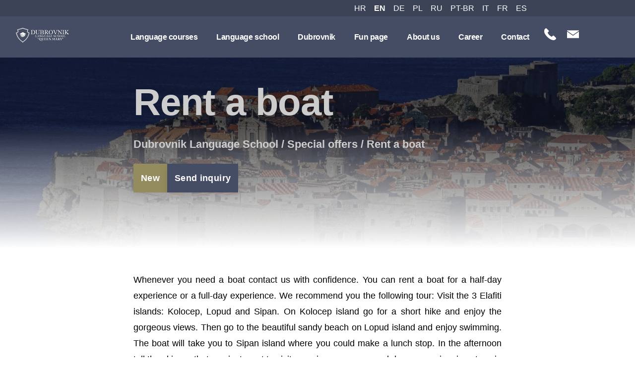

--- FILE ---
content_type: text/html; charset=UTF-8
request_url: https://dubrovnik-language-school.com/en/special-offers/rent-a-boat
body_size: 58693
content:
<!doctype html><html lang="en" ⚡><head><meta charset="utf-8"><link rel="apple-touch-icon" href="/storage/app/media/apple-touch-icon.png"><link rel="icon" type="image/png" sizes="32x32" href="/storage/app/media/favicon-32x32.png"><link rel="icon" type="image/png" sizes="16x16" href="/storage/app/media/favicon-16x16.png"><meta name="msapplication-TileColor" content="#454d64"><link rel="canonical" href="https://dubrovnik-language-school.com/en/special-offers/rent-a-boat"><link rel="amphtml" href="https://dubrovnik-language-school.com/en/special-offers/rent-a-boat"><link rel="manifest" href="/webmanifest.json"><meta name="theme-color" content="#454d64" /><meta property="og:type" content="website" /><meta property="og:url" content="https://dubrovnik-language-school.com/en/special-offers/rent-a-boat" /><meta name="viewport" content="width=device-width,initial-scale=1"><meta name="twitter:card" content="summary" /><meta name="twitter:site" content="@queenmarydu" /><meta name="twitter:creator" content="@queenmarydu"><title>Rent a boat | Dubrovnik Language school</title><meta property="og:title" content="Rent a boat | Dubrovnik Language school" /><meta name="twitter:title" content="Rent a boat | Dubrovnik Language school"><meta name="description" content="Rent a boat for a half-day or a full-day experience and visit the 3 Elafiti islands near Dubrovnik! Enjoy a hike and the gorgeous view on Kolocep, sandy beach on Lopud and swimming on Sipan island! Also, our skipper will sail you to visit sea caves and hidden bays!"><meta property="og:description" content="Rent a boat for a half-day or a full-day experience and visit the 3 Elafiti islands near Dubrovnik! Enjoy a hike and the gorgeous view on Kolocep, sandy beach on Lopud and swimming on Sipan island! Also, our skipper will sail you to visit sea caves and hidden bays!" /><meta property="twitter:description" content="Rent a boat for a half-day or a full-day experience and visit the 3 Elafiti islands near Dubrovnik! Enjoy a hike and the gorgeous view on Kolocep, sandy beach on Lopud and swimming on Sipan island! Also, our skipper will sail you to visit sea caves and hidden bays!" /><meta property="og:image" content="https://dubrovnik-language-school.com/trenutnaslika" /><meta name="twitter:image" content="https://dubrovnik-language-school.com/trenutnaslika"><script async="" src="https://cdn.ampproject.org/v0.js"></script><script async custom-element="amp-analytics" src="https://cdn.ampproject.org/v0/amp-analytics-0.1.js"></script><style amp-boilerplate="">body{-webkit-animation:-amp-start 8s steps(1,end) 0s 1 normal both;-moz-animation:-amp-start 8s steps(1,end) 0s 1 normal both;-ms-animation:-amp-start 8s steps(1,end) 0s 1 normal both;animation:-amp-start 8s steps(1,end) 0s 1 normal both}@-webkit-keyframes -amp-start{from{visibility:hidden}to{visibility:visible}}@-moz-keyframes -amp-start{from{visibility:hidden}to{visibility:visible}}@-ms-keyframes -amp-start{from{visibility:hidden}to{visibility:visible}}@-o-keyframes -amp-start{from{visibility:hidden}to{visibility:visible}}@keyframes -amp-start{from{visibility:hidden}to{visibility:visible}}</style><noscript><style amp-boilerplate="">body{-webkit-animation:none;-moz-animation:none;-ms-animation:none;animation:none}</style></noscript><script async custom-element="amp-install-serviceworker" src="https://cdn.ampproject.org/v0/amp-install-serviceworker-0.1.js"></script><script async custom-element="amp-iframe" src="https://cdn.ampproject.org/v0/amp-iframe-0.1.js"></script><script async custom-element="amp-lightbox-gallery" src="https://cdn.ampproject.org/v0/amp-lightbox-gallery-0.1.js"></script><script async custom-element="amp-sidebar" src="https://cdn.ampproject.org/v0/amp-sidebar-0.1.js"></script><script async custom-element="amp-form" src="https://cdn.ampproject.org/v0/amp-form-0.1.js"></script><script async custom-template="amp-mustache" src="https://cdn.ampproject.org/v0/amp-mustache-0.2.js"></script><style amp-custom="">html{font-family:sans-serif;line-height:1.15;-ms-text-size-adjust:100%;-webkit-text-size-adjust:100%}body{margin:0}article,aside,footer,header,nav,section{display:block}h1{font-size:2em;margin:.67em 0}figcaption,figure,main{display:block}figure{margin:1em 40px}hr{box-sizing:content-box;height:0;overflow:visible}pre{font-family:monospace,monospace;font-size:1em}a{background-color:transparent;-webkit-text-decoration-skip:objects}a:active,a:hover{outline-width:0}abbr[title]{border-bottom:none;text-decoration:underline;text-decoration:underline dotted}b,strong{font-weight:inherit;font-weight:bolder}code,kbd,samp{font-family:monospace,monospace;font-size:1em}dfn{font-style:italic}mark{background-color:#ff0;color:#000}small{font-size:80%}sub,sup{font-size:75%;line-height:0;position:relative;vertical-align:baseline}sub{bottom:-.25em}sup{top:-.5em}audio,video{display:inline-block}audio:not([controls]){display:none;height:0}img{border-style:none}svg:not(:root){overflow:hidden}button,input,optgroup,select,textarea{font-family:sans-serif;font-size:100%;line-height:1.15;margin:0}button,input{overflow:visible}button,select{text-transform:none}[type=reset],[type=submit],button,html [type=button]{-webkit-appearance:button}[type=button]::-moz-focus-inner,[type=reset]::-moz-focus-inner,[type=submit]::-moz-focus-inner,button::-moz-focus-inner{border-style:none;padding:0}[type=button]:-moz-focusring,[type=reset]:-moz-focusring,[type=submit]:-moz-focusring,button:-moz-focusring{outline:1px dotted ButtonText}fieldset{border:0;width:100%;margin:0 2px;padding:.35em .625em .75em}legend{box-sizing:border-box;color:inherit;display:table;max-width:100%;padding:0;white-space:normal}progress{display:inline-block;vertical-align:baseline}textarea{overflow:auto}[type=checkbox],[type=radio]{box-sizing:border-box;padding:0}[type=number]::-webkit-inner-spin-button,[type=number]::-webkit-outer-spin-button{height:auto}[type=search]{-webkit-appearance:textfield;outline-offset:-2px}[type=search]::-webkit-search-cancel-button,[type=search]::-webkit-search-decoration{-webkit-appearance:none}::-webkit-file-upload-button{-webkit-appearance:button;font:inherit}details,menu{display:block}summary{display:list-item}canvas{display:inline-block}[hidden],template{display:none}.h1{font-size:3rem}.h2{font-size:2rem}.h3{font-size:1.5rem}.h4{font-size:1.125rem}.h5{font-size:.875rem}.h6{font-size:.75rem}.font-family-inherit{font-family:inherit}.font-size-inherit{font-size:inherit}.text-decoration-none{text-decoration:none}.bold{font-weight:700}.regular{font-weight:400}.italic{font-style:italic}.caps{text-transform:uppercase;letter-spacing:.2em}.left-align{text-align:left}.center{text-align:center}.right-align{text-align:right}.justify{text-align:justify}.nowrap{white-space:nowrap}.break-word{word-wrap:break-word}.line-height-1{line-height:1rem}.line-height-2{line-height:1.125rem}.line-height-3{line-height:1.5rem}.line-height-4{line-height:2rem}.list-style-none{list-style:none}.underline{text-decoration:underline}.truncate{max-width:100%;overflow:hidden;text-overflow:ellipsis;white-space:nowrap}.list-reset{list-style:none;padding-left:0}.inline{display:inline}.block{display:block}.inline-block{display:inline-block}.table{display:table}.table-cell{display:table-cell}.overflow-hidden{overflow:hidden}.overflow-scroll{overflow:scroll}.overflow-auto{overflow:auto}.clearfix:after,.clearfix:before{content:" ";display:table}.clearfix:after{clear:both}.left{float:left}.right{float:right}.fit{max-width:100%}.max-width-1{max-width:24rem}.max-width-2{max-width:32rem}.max-width-3{max-width:48rem}.max-width-4{max-width:64rem}.border-box{box-sizing:border-box}.align-baseline{vertical-align:baseline}.align-top{vertical-align:top}.align-middle{vertical-align:middle}.align-bottom{vertical-align:bottom}.m0{margin:0}.mt0{margin-top:0}.mr0{margin-right:0}.mb0{margin-bottom:0}.ml0,.mx0{margin-left:0}.mx0{margin-right:0}.my0{margin-top:0;margin-bottom:0}.m1{margin:.5rem}.mt1{margin-top:.5rem}.mr1{margin-right:.5rem}.mb1{margin-bottom:.5rem}.ml1,.mx1{margin-left:.5rem}.mx1{margin-right:.5rem}.my1{margin-top:.5rem;margin-bottom:.5rem}.m2{margin:1rem}.mt2{margin-top:1rem}.mr2{margin-right:1rem}.mb2{margin-bottom:1rem}.ml2,.mx2{margin-left:1rem}.mx2{margin-right:1rem}.my2{margin-top:1rem;margin-bottom:1rem}.m3{margin:1.5rem}.mt3{margin-top:1.5rem}.mr3{margin-right:1.5rem}.mb3{margin-bottom:1.5rem}.ml3,.mx3{margin-left:1.5rem}.mx3{margin-right:1.5rem}.my3{margin-top:1.5rem;margin-bottom:1.5rem}.m4{margin:2rem}.mt4{margin-top:2rem}.mr4{margin-right:2rem}.mb4{margin-bottom:2rem}.ml4,.mx4{margin-left:2rem}.mx4{margin-right:2rem}.my4{margin-top:2rem;margin-bottom:2rem}.mxn1{margin-left:-.5rem;margin-right:-.5rem}.mxn2{margin-left:-1rem;margin-right:-1rem}.mxn3{margin-left:-1.5rem;margin-right:-1.5rem}.mxn4{margin-left:-2rem;margin-right:-2rem}.ml-auto{margin-left:auto}.mr-auto,.mx-auto{margin-right:auto}.mx-auto{margin-left:auto}.p0{padding:0}.pt0{padding-top:0}.pr0{padding-right:0}.pb0{padding-bottom:0}.pl0,.px0{padding-left:0}.px0{padding-right:0}.py0{padding-top:0;padding-bottom:0}.p1{padding:.5rem}.pt1{padding-top:.5rem}.pr1{padding-right:.5rem}.pb1{padding-bottom:.5rem}.pl1{padding-left:.5rem}.py1{padding-top:.5rem;padding-bottom:.5rem}.px1{padding-left:.5rem;padding-right:.5rem}.p2{padding:1rem}.pt2{padding-top:1rem}.pr2{padding-right:1rem}.pb2{padding-bottom:1rem}.pl2{padding-left:1rem}.py2{padding-top:1rem;padding-bottom:1rem}.px2{padding-left:1rem;padding-right:1rem}.p3{padding:1.5rem}.pt3{padding-top:1.5rem}.pr3{padding-right:1.5rem}.pb3{padding-bottom:1.5rem}.pl3{padding-left:1.5rem}.py3{padding-top:1.5rem;padding-bottom:1.5rem}.px3{padding-left:1.5rem;padding-right:1.5rem}.p4{padding:2rem}.pt4{padding-top:2rem}.pr4{padding-right:2rem}.pb4{padding-bottom:2rem}.pl4{padding-left:2rem}.py4{padding-top:2rem;padding-bottom:2rem}.px4{padding-left:2rem;padding-right:2rem}.col{float:left}.col,.col-right{box-sizing:border-box}.col-right{float:right}.col-1{width:8.33333%}.col-2{width:16.66667%}.col-3{width:25%}.col-4{width:33.33333%}.col-5{width:41.66667%}.col-6{width:50%}.col-7{width:58.33333%}.col-8{width:66.66667%}.col-9{width:75%}.col-10{width:83.33333%}.col-11{width:91.66667%}.col-12{width:100%}@media (min-width:40.06rem){.sm-col{float:left;box-sizing:border-box}.sm-col-right{float:right;box-sizing:border-box}.sm-col-1{width:8.33333%}.sm-col-2{width:16.66667%}.sm-col-3{width:25%}.sm-col-4{width:33.33333%}.sm-col-5{width:41.66667%}.sm-col-6{width:50%}.sm-col-7{width:58.33333%}.sm-col-8{width:66.66667%}.sm-col-9{width:75%}.sm-col-10{width:83.33333%}.sm-col-11{width:91.66667%}.sm-col-12{width:100%}}@media (min-width:52.06rem){.md-col{float:left;box-sizing:border-box}.md-col-right{float:right;box-sizing:border-box}.md-col-1{width:8.33333%}.md-col-2{width:16.66667%}.md-col-3{width:25%}.md-col-4{width:33.33333%}.md-col-5{width:41.66667%}.md-col-6{width:50%}.md-col-7{width:58.33333%}.md-col-8{width:66.66667%}.md-col-9{width:75%}.md-col-10{width:83.33333%}.md-col-11{width:91.66667%}.md-col-12{width:100%}}@media (min-width:64.06rem){.lg-col{float:left;box-sizing:border-box}.lg-col-right{float:right;box-sizing:border-box}.lg-col-1{width:8.33333%}.lg-col-2{width:16.66667%}.lg-col-3{width:24.6%}.lg-col-4{width:33.33333%}.lg-col-5{width:41.66667%}.lg-col-6{width:50%}.lg-col-7{width:58.33333%}.lg-col-8{width:66.66667%}.lg-col-9{width:75%}.lg-col-10{width:83.33333%}.lg-col-11{width:91.66667%}.lg-col-12{width:100%}}.flex{display:-webkit-box;display:-ms-flexbox;display:flex}@media (min-width:40.06rem){.sm-flex{display:-webkit-box;display:-ms-flexbox;display:flex}}@media (min-width:52.06rem){.md-flex{display:-webkit-box;display:-ms-flexbox;display:flex}}@media (min-width:64.06rem){.lg-flex{display:-webkit-box;display:-ms-flexbox;display:flex}}.flex-column{-webkit-box-orient:vertical;-webkit-box-direction:normal;-ms-flex-direction:column;flex-direction:column}.flex-wrap{-ms-flex-wrap:wrap;flex-wrap:wrap}.items-start{-webkit-box-align:start;-ms-flex-align:start;align-items:flex-start}.items-end{-webkit-box-align:end;-ms-flex-align:end;align-items:flex-end}.items-center{-webkit-box-align:center;-ms-flex-align:center;align-items:center}.items-baseline{-webkit-box-align:baseline;-ms-flex-align:baseline;align-items:baseline}.items-stretch{-webkit-box-align:stretch;-ms-flex-align:stretch;align-items:stretch}.self-start{-ms-flex-item-align:start;align-self:flex-start}.self-end{-ms-flex-item-align:end;align-self:flex-end}.self-center{-ms-flex-item-align:center;-ms-grid-row-align:center;align-self:center}.self-baseline{-ms-flex-item-align:baseline;align-self:baseline}.self-stretch{-ms-flex-item-align:stretch;-ms-grid-row-align:stretch;align-self:stretch}.justify-start{-webkit-box-pack:start;-ms-flex-pack:start;justify-content:flex-start}.justify-end{-webkit-box-pack:end;-ms-flex-pack:end;justify-content:flex-end}.justify-center{-webkit-box-pack:center;-ms-flex-pack:center}.justify-between{-webkit-box-pack:justify;-ms-flex-pack:justify;justify-content:space-between}.justify-around{-ms-flex-pack:distribute;justify-content:space-around}.content-start{-ms-flex-line-pack:start;align-content:flex-start}.content-end{-ms-flex-line-pack:end;align-content:flex-end}.content-center{-ms-flex-line-pack:center;align-content:center}.content-between{-ms-flex-line-pack:justify;align-content:space-between}.content-around{-ms-flex-line-pack:distribute;align-content:space-around}.content-stretch{-ms-flex-line-pack:stretch;align-content:stretch}.flex-auto{-webkit-box-flex:1;-ms-flex:1 1 auto;flex:1 1 auto;min-width:0;min-height:0}.flex-none{-webkit-box-flex:0;-ms-flex:none;flex:none}.order-0{-webkit-box-ordinal-group:1;-ms-flex-order:0;order:0}.order-1{-webkit-box-ordinal-group:2;-ms-flex-order:1;order:1}.order-2{-webkit-box-ordinal-group:3;-ms-flex-order:2;order:2}.order-3{-webkit-box-ordinal-group:4;-ms-flex-order:3;order:3}.order-last{-webkit-box-ordinal-group:100000;-ms-flex-order:99999;order:99999}.relative{position:relative}.absolute{position:absolute}.fixed{position:fixed}.top-0{top:0}.right-0{right:0}.bottom-0{bottom:0}.left-0{left:0}.z1{z-index:1}.z2{z-index:2}.z3{z-index:3}.z4{z-index:4}.border{border-style:solid;border-width:1px}.border-top{border-top-style:solid;border-top-width:1px}.border-right{border-right-style:solid;border-right-width:1px}.border-bottom{border-bottom-style:solid;border-bottom-width:1px}.border-left{border-left-style:solid;border-left-width:1px}.border-none{border:0}.rounded{border-radius:3px}.circle{border-radius:50%}.rounded-top{border-radius:3px 3px 0 0}.rounded-right{border-radius:0 3px 3px 0}.rounded-bottom{border-radius:0 0 3px 3px}.rounded-left{border-radius:3px 0 0 3px}.not-rounded{border-radius:0}.hide{position:absolute;height:1px;width:1px;overflow:hidden;clip:rect(1px,1px,1px,1px)}@media (max-width:40rem){.xs-hide{display:none}}@media (min-width:40.06rem) and (max-width:52rem){.sm-hide{display:none}}@media (min-width:52.06rem) and (max-width:64rem){.md-hide{display:none}}@media (min-width:64.06rem){.lg-hide{display:none}}.display-none{display:none}*{box-sizing:border-box}body{background:#fff;color:#4a4a4a;font-family:-apple-system,BlinkMacSystemFont,Segoe UI,Roboto,Oxygen,Ubuntu,Cantarell,Fira Sans,Droid Sans,Helvetica Neue,Arial,sans-serif;min-width:315px;overflow-x:hidden;font-smooth:always;-webkit-font-smoothing:antialiased}main{max-width:700px;margin:0 auto;margin-bottom:8rem}p{padding:0;margin:0}.ampstart-accent{color:#003f93}#content:target{margin-top:calc(0px - 3.5rem);padding-top:3.5rem}.ampstart-title-lg{font-size:3rem;line-height:3.5rem;letter-spacing:.06rem}.ampstart-title-md{font-size:2rem;line-height:2.5rem;letter-spacing:.06rem}.ampstart-title-sm{font-size:1.5rem;line-height:2rem;letter-spacing:.06rem}.ampstart-subtitle,body{line-height:1.5rem;letter-spacing:normal}.ampstart-subtitle{color:#003f93;font-size:1rem}.ampstart-byline,.ampstart-caption,.ampstart-hint,.ampstart-label{font-size:.875rem;color:#4f4f4f;line-height:1.125rem;letter-spacing:.06rem}.ampstart-label{text-transform:uppercase}.ampstart-footer,.ampstart-small-text{font-size:.75rem;line-height:1rem;letter-spacing:.06rem}.ampstart-card{box-shadow:0 1px 1px 0 rgba(0,0,0,.14),0 1px 1px -1px rgba(0,0,0,.14),0 1px 5px 0 rgba(0,0,0,.12)}.h1,h1{font-size:3rem;line-height:3.5rem}.h2,h2{font-size:2rem;line-height:2.5rem}.h3,h3{font-size:1.5rem;line-height:2rem}.h4,h4{font-size:1.125rem;line-height:1.5rem}.h5,h5{font-size:.875rem;line-height:1.125rem}.h6,h6{font-size:.75rem;line-height:1rem}h1,h2,h3,h4,h5,h6{margin:0;padding:0;font-weight:400;letter-spacing:.06rem}a,a:active,a:visited{color:inherit}.ampstart-btn{font-family:inherit;font-weight:inherit;font-size:1rem;line-height:1.125rem;padding:.7em .8em;text-decoration:none;white-space:nowrap;word-wrap:normal;vertical-align:middle;cursor:pointer;background-color:#454d64;color:#fff;border:1px solid #fff}.ampstart-btn:visited{color:#fff}.ampstart-btn-secondary{background-color:#ff5774;color:#000;border:1px solid #000}.ampstart-btn-secondary:visited{color:#000}.ampstart-btn:active .ampstart-btn:focus{opacity:.8}.ampstart-btn[disabled],.ampstart-btn[disabled]:active,.ampstart-btn[disabled]:focus,.ampstart-btn[disabled]:hover{opacity:.5;outline:0;cursor:default}.ampstart-dropcap:first-letter{color:#000;font-size:3rem;font-weight:700;float:left;overflow:hidden;line-height:3rem;margin-left:0;margin-right:.5rem}.ampstart-initialcap{padding-top:1rem;margin-top:1.5rem}.ampstart-initialcap:first-letter{color:#000;font-size:3rem;font-weight:700;margin-left:-2px}.ampstart-pullquote{border:none;border-left:4px solid #454d64;font-size:1.5rem;padding-left:1.5rem}body{color:#000;font-family:Poppins,-apple-system,BlinkMacSystemFont,Segoe UI,Roboto,sans-serif;line-height:1.6}.gallery-base-content{background:#fff}.gallery-base-container{position:relative;width:calc(.46 * 100vw + 9.375 * 1.025rem);max-width:50rem}.gallery-base-invert{font-weight:700;color:#fff;mix-blend-mode:difference;-webkit-font-smoothing:antialiased}.ampstart-headerbar{z-index:999999}.gallery-base-callout{margin:0 0 3.5rem;font-size:1.25rem;color:#454d64;font-weight:500}.gallery-base-section:not(:last-child){padding-top:3rem;margin-top:0rem}.gallery-base-rich-text h2{font-size:2rem;font-weight:700}.gallery-base-rich-text address{font-size:1.125rem;font-style:normal}.gallery-base-rich-text p{line-height:1.8}.gallery-base-rich-text blockquote{margin:0 0 3.5rem;font-size:1.5rem;color:#454d64;font-weight:600}.gallery-base-section{font-size:1.12rem}.gallery-inner-offset-img{margin-left:0}@media (min-width:40.06rem){.gallery-inner-offset-img{margin-left:-6.25rem}}.gallery-inner-background-1{position:absolute;width:calc(20vmin + 12.5 * 1rem);left:calc(20vw - 10 * 1rem);top:140vh;overflow:hidden}.gallery-inner-background-2{position:absolute;width:calc(100vmin + 25 * 1rem);left:40vw;top:10vh;overflow:hidden}.gallery-inner-perspective{-webkit-perspective:2500px;perspective:2500px;-webkit-transform-style:preserve-3d;transform-style:preserve-3d}.gallery-inner-3d-row{margin-bottom:24rem;padding-bottom:120%;position:relative}@media (min-width:52.06rem){.gallery-inner-3d-row{margin-bottom:0;padding-bottom:40%}}.gallery-inner-3d-row-img-center,.gallery-inner-3d-row-img-left,.gallery-inner-3d-row-img-right{position:absolute;-webkit-transition:-webkit-transform .5s;transition:-webkit-transform .5s;transition:transform .5s;transition:transform .5s,-webkit-transform .5s}.gallery-inner-3d-row-img-center amp-img,.gallery-inner-3d-row-img-left amp-img,.gallery-inner-3d-row-img-right amp-img{-webkit-transition:box-shadow .5s;transition:box-shadow .5s;box-shadow:0 30px 60px rgba(6,7,22,.15)}.gallery-inner-3d-row-img-left{width:80%;left:-10%;top:-10%;-webkit-transform:rotateX(-12deg) rotateY(20deg) rotate(2deg);transform:rotateX(-12deg) rotateY(20deg) rotate(2deg)}.gallery-inner-3d-row-img-center{width:90%;left:3%;top:88%;z-index:1;-webkit-transform:translateZ(120px) rotateX(-6deg) rotateY(-1deg);transform:translateZ(120px) rotateX(-6deg) rotateY(-1deg)}.gallery-inner-3d-row-img-right{width:65%;right:-10%;top:35%;-webkit-transform:translateZ(60px) rotateY(-40deg);transform:translateZ(60px) rotateY(-40deg)}@media (min-width:52.06rem){.gallery-inner-3d-row-img-left{width:40%;left:-20%;top:-18%}.gallery-inner-3d-row-img-center{width:40%;left:5%;top:10%}.gallery-inner-3d-row-img-right{width:30%;right:3%;top:-25%}}.gallery-inner-3d-row-img-center:hover,.gallery-inner-3d-row-img-left:hover,.gallery-inner-3d-row-img-right:hover{-webkit-transition:box-shadow .25s,-webkit-transform .25s;transition:box-shadow .25s,-webkit-transform .25s;transition:transform .25s,box-shadow .25s;transition:transform .25s,box-shadow .25s,-webkit-transform .25s}.gallery-inner-3d-row-img-center:hover,.gallery-inner-3d-row-img-left:hover,.gallery-inner-3d-row-img-right:hover{-webkit-transform:translateZ(200px);transform:translateZ(200px)}.gallery-inner-3d-row-img-center:hover amp-img,.gallery-inner-3d-row-img-left:hover amp-img,.gallery-inner-3d-row-img-right:hover amp-img{-webkit-transition:box-shadow .25s;transition:box-shadow .25s;box-shadow:0 30px 80px rgba(6,7,22,.15)}@media (min-width:52.06rem){.gallery-inner-img-right{margin-left:-5.625rem}}.gallery-inner-img-right-small{margin-top:-3.75rem;float:right}@media (min-width:40.06rem){.gallery-inner-img-right-small{margin-top:0}}.gallery-recommended-image img{-o-object-fit:cover;object-fit:cover}.gallery-recommended-image{-webkit-transform-origin:0 0;transform-origin:0 0;-webkit-transition:box-shadow .2s ease-in-out;transition:box-shadow .2s ease-in-out}transform:translateY(-.5vh) scale(1.05)}.gallery-related-section-items li:hover .gallery-recommended-image{box-shadow:1.5vh 7vh 6vh rgba(6,7,22,.15)}@media (max-height:40rem){.v-xs-hide{display:none}}@media (min-height:40.06rem) and (max-height:52rem){.v-sm-hide{display:none}}@media (min-height:52.06rem) and (max-height:64rem){.v-md-hide{display:none}}@media (min-height:64.06rem){.v-lg-hide{display:none}}@media (-ms-high-contrast:active),(-ms-high-contrast:none){.gallery-base-invert{color:inherit;mix-blend-mode:normal}}.ampstart-btn{display:-webkit-inline-box;display:-ms-inline-flexbox;display:inline-flex;height:3.6rem;font-size:1.1rem;letter-spacing:.02em;font-weight:600;border:1px solid #454d64;color:#fff;-webkit-transition:box-shadow .1s,-webkit-transform .1s;transition:box-shadow .1s,-webkit-transform .1s;transition:transform .1s,box-shadow .1s;transition:transform .1s,box-shadow .1s,-webkit-transform .1s;box-shadow:0 .3rem 1rem rgba(6,7,22,.1)}button.ampstart-btn{line-height:0}.ampstart-btn:hover{-webkit-transition:box-shadow .25s,-webkit-transform .25s;transition:box-shadow .25s,-webkit-transform .25s;transition:transform .25s,box-shadow .25s;transition:transform .25s,box-shadow .25s,-webkit-transform .25s;-webkit-transform:translate3d(0,-.25rem,0) scale(1.05);transform:translate3d(0,-.25rem,0) scale(1.05);box-shadow:0 1rem 2rem rgba(6,7,22,.2)}.ampstart-btn:active{-webkit-transition:box-shadow .1s,-webkit-transform .1s;transition:box-shadow .1s,-webkit-transform .1s;transition:transform .1s,box-shadow .1s;transition:transform .1s,box-shadow .1s,-webkit-transform .1s;-webkit-transform:translate3d(0,-.125rem,0) scale(1.025);transform:translate3d(0,-.125rem,0) scale(1.025);box-shadow:0 .5rem 1rem rgba(6,7,22,.2)}.gallery-component-hero{margin-bottom:3.75rem}.gallery-component-hero-carousel,.gallery-component-hero-content{margin-top:calc(.055 * 100vmin + 7.9375 * 1rem)}@media (min-width:64.06rem) and (min-height:64.06rem){.gallery-component-hero-carousel,.gallery-component-hero-content{margin-top:calc(.055 * 64 * 1rem + 7.9375 * 1rem)}}.gallery-component-hero-content{height:0}.gallery-component-hero-heading{line-height:1.2;font-size:4.75rem;letter-spacing:-.05rem}.gallery-component-hero-heading,.gallery-component-hero-subheading{font-weight:700}.gallery-component-hero-subheading{margin:.5rem 0 0;font-size:1.375rem}.gallery-component-hero-action{margin-top:1rem}.gallery-component-hero-carousel{margin-bottom:6.25rem}.gallery-component-hero-carousel .amp-scrollable-carousel-slide img{-o-object-fit:cover;object-fit:cover}.gallery-component-hero-carousel .amp-carousel-button{background-color:#fff;box-shadow:-10px 0 20px rgba(0,0,0,.12);border-radius:0;width:50px;height:89px;cursor:pointer;-webkit-tap-highlight-color:transparent}.gallery-component-hero-carousel .amp-carousel-button:hover{background-color:#454d64}.gallery-component-hero-carousel .amp-carousel-button:focus{outline:0}.gallery-component-hero-carousel .amp-carousel-button-next{background-image:url("data:image/svg+xml;charset=utf-8,%3Csvg xmlns='http://www.w3.org/2000/svg' width='18' height='18' viewBox='0 0 18 18'%3E%3Cpath d='M9 3L7.94 4.06l4.19 4.19H3v1.5h9.13l-4.19 4.19L9 15l6-6z'/%3E%3C/svg%3E");right:0}.gallery-component-hero-carousel .amp-carousel-button-prev{left:0;background-image:url("data:image/svg+xml;charset=utf-8,%3Csvg xmlns='http://www.w3.org/2000/svg' width='18' height='18' viewBox='0 0 18 18'%3E%3Cpath d='M15 8.25H5.87l4.19-4.19L9 3 3 9l6 6 1.06-1.06-4.19-4.19H15v-1.5z'/%3E%3C/svg%3E")}@media (max-width:40rem){.gallery-component-hero-carousel .amp-carousel-button{width:40px;height:55px}}.gallery-component-hero-carousel .amp-scrollable-carousel-slide{margin-left:1.5rem}.gallery-component-map .gallery-component-map-details{margin-bottom:-11.5rem;position:relative;z-index:1}.gallery-component-map .gallery-component-map-heading{width:15rem;margin-bottom:3rem}.gallery-component-map .gallery-component-button{margin-left:calc(3.5vw + 1rem)}@media (min-width:64.06rem){.gallery-component-map-button{margin-left:2.5rem}}.gallery-component-map-frame{margin-top:7.5rem;-webkit-mask-image:-webkit-linear-gradient(top,transparent 10%,#000 8.75rem);mask-image:linear-gradient(180deg,transparent 10%,#000 8.75rem);position:relative;z-index:0}.gallery-sidebar{padding-top:0;width:23.4375rem;padding-right:0;box-sizing:content-box}.gallery-sidebar a,.gallery-sidebar-close-button{-webkit-tap-highlight-color:transparent;text-decoration:none;padding-left:2.5rem}.gallery-sidebar[side]{background:#373e50;-webkit-transition:box-shadow .3s,-webkit-transform .3s cubic-bezier(0,0,.21,1);transition:box-shadow .3s,-webkit-transform .3s cubic-bezier(0,0,.21,1);transition:transform .3s cubic-bezier(0,0,.21,1),box-shadow .3s;transition:transform .3s cubic-bezier(0,0,.21,1),box-shadow .3s,-webkit-transform .3s cubic-bezier(0,0,.21,1)}.gallery-sidebar[open]{box-shadow:0 0 2rem rgba(6,7,22,.15)}@media (min-width:40.06rem) and (min-height:40.06rem){.gallery-sidebar-content{padding:1.875rem;padding-right:0}}.ampstart-sidebar-header{font-weight:300;margin:2rem 2rem calc(1.25rem * .925)}.ampstart-navbar-trigger{-webkit-box-flex:0;-ms-flex:none;flex:none;cursor:pointer;line-height:1}.ampstart-headerbar .ampstart-navbar-trigger{padding:0}.gallery-sidebar .ampstart-navbar-trigger{height:2.35rem;line-height:calc(2.35rem * 1.066666667);overflow:hidden;padding:0 .625rem}.ampstart-navbar-trigger:active,.ampstart-navbar-trigger:focus,.gallery-sidebar .ampstart-navbar-trigger{background:rgba(0,15,53,.3);padding-left:1rem;padding-right:1rem;color:#fff;outline:0}.gallery-sidebar-close-button:hover{background-color:#eee}.gallery-sidebar .ampstart-navbar-trigger:active,.gallery-sidebar .ampstart-navbar-trigger:focus{outline:0}.gallery-sidebar-close-button svg{display:block;width:1.125rem;height:1.125rem}.ampstart-sidebar-nav-title{position:absolute;top:2rem;left:6rem;text-transform:none;color:#000;font-weight:100}.ampstart-sidebar-nav-title,.gallery-sidebar-heading{font-size:.84375rem;line-height:1.25rem;letter-spacing:.05em}.gallery-sidebar-heading{margin:0 0 0 1rem}.gallery-sidebar-heading a{text-decoration:none;color:inherit}@media (min-width:40.06rem) and (min-height:40.06rem){.gallery-sidebar-heading{margin:0 0 0 1.875rem}}.ampstart-sidebar-nav{-webkit-box-orient:vertical;-webkit-box-direction:normal;-ms-flex-direction:column;flex-direction:column;counter-reset:a -1;margin:1rem 0;background:#373e50}.ampstart-nav-link,.ampstart-sidebar-nav{display:-webkit-box;display:-ms-flexbox;display:flex}.ampstart-nav-link{-webkit-box-flex:0;-ms-flex:none;flex:none;-webkit-box-align:center;-ms-flex-align:center;align-items:center;font-weight:600;text-transform:none;-webkit-font-smoothing:antialiased;line-height:1.2;letter-spacing:-.03em;text-decoration:none;padding:1rem;white-space:nowrap;position:relative}.ampstart-nav-link:after{content:"";position:absolute;top:0;left:0;bottom:0;right:0;-webkit-transform:scaleX(0) translateZ(0);transform:scaleX(0) translateZ(0);-webkit-transform-origin:left center;transform-origin:left center;-webkit-transition:-webkit-transform .24s ease-in-out;transition:-webkit-transform .24s ease-in-out;transition:transform .24s ease-in-out;transition:transform .24s ease-in-out,-webkit-transform .24s ease-in-out}.ampstart-nav-link:hover:after{display:block;content:"";-webkit-transform:scaleX(1) translateZ(0);transform:scaleX(1) translateZ(0)}.ampstart-nav-item{color:#fff}.ampstart-nav-link:after{background-color:rgba(0,15,53,.3)}@media (-webkit-min-device-pixel-ratio:1.5),(min-resolution:144dpi){.ampstart-nav-item:nth-child(2) .ampstart-nav-link:after{top:0;bottom:0}}@media (-ms-high-contrast:active),(-ms-high-contrast:none){.ampstart-nav-item:nth-child(2) .gallery-sidebar-nav-item-text{color:#000;mix-blend-mode:normal}}.gallery-sidebar-nav-item-text{-webkit-box-flex:1;-ms-flex:auto;flex:auto;margin-right:1rem}.gallery-sidebar-nav-item-icon,.gallery-sidebar-nav-item-text,.gallery-sidebar-nav-item:before{z-index:1}@media (min-width:40.06rem) and (min-height:40.06rem){.ampstart-nav-item .ampstart-nav-link:before,.gallery-sidebar-nav-item-text{margin-right:1.875rem}}.gallery-sidebar-nav-item-image{-webkit-box-flex:0;-ms-flex:none;flex:none;width:3.125rem;height:3.125rem;margin:-1rem 0;border-radius:50%;z-index:1;-webkit-transition:box-shadow .1s,-webkit-transform .1s;transition:box-shadow .1s,-webkit-transform .1s;transition:transform .1s,box-shadow .1s;transition:transform .1s,box-shadow .1s,-webkit-transform .1s;box-shadow:0 0 0 rgba(6,7,22,.2)}.gallery-sidebar-nav-item-image,.gallery-sidebar-nav-item-image img{-o-object-fit:cover;object-fit:cover}.ampstart-nav-item:nth-child(3) .gallery-sidebar-nav-item-image{background:#fe95a6}.ampstart-nav-item:nth-child(4) .gallery-sidebar-nav-item-image{background:#aeb197}.ampstart-nav-item:nth-child(5) .gallery-sidebar-nav-item-image{background:#127eb1}.ampstart-nav-item:nth-child(6) .gallery-sidebar-nav-item-image{background:#5870ed}.ampstart-nav-item:nth-child(7) .gallery-sidebar-nav-item-image{background:#774a4e}.ampstart-nav-item:nth-child(8) .gallery-sidebar-nav-item-image{background:#e4bf0b}.gallery-sidebar-nav-item-icon{-webkit-box-flex:0;-ms-flex:none;flex:none;width:.82em;height:.82em;margin-left:.6rem;margin-right:.6rem;color:#000;margin-top:-2px}.gallery-sidebar-nav-item-icon svg *{stroke-width:4.1px}.gallery-component-tagline{left:calc(1rem + 36px + .65rem);pointer-events:none;position:absolute;top:20px;z-index:9}.gallery-component-tagline>div{font-size:.84375rem;line-height:36px}@media (min-width:40.06rem){.gallery-component-tagline{left:1rem;top:calc(20px + 36px + .65rem)}.gallery-component-tagline>div{-webkit-transform:rotate(-90deg) translate(-100%);transform:rotate(-90deg) translate(-100%);-webkit-transform-origin:top left;transform-origin:top left}}.ampstart-headerbar{background:#454d64}.bg1{background-color:#454d64;padding:10px;color:#fff;margin-bottom:10px}.rem3{margin-top:3rem}.rem8{margin-top:8rem}.yellow{background-color:#948b5e;border:1px solid #948b5e}.breadcrumbs{list-style-type:none;padding-left:0}.breadcrumbs a{text-decoration:none}.breadcrumbs li{display:inline-block}.margin4{margin-top:3.6rem}.rem10{padding:7rem 0 7rem 0;color:#ccc}.bg11{background:linear-gradient(#fff,rgba(115,124,152,.66),rgba(69,77,100,.91),#454d64,#454d64)}.padding5{padding:5px}.ampstart-headerbar-nav{width:100%}.itema{margin-left:3px;margin-right:3px}.ampstart-dropdown-items{background:#454d64;padding:5px}.marg50{margin-top:-6.45rem}.rounded{border-radius:200px}.width100{width:100%}.inputklas{padding:1.875rem;font-size:1.1rem;letter-spacing:.02em;font-weight:600;border:1px solid #bebebf;-webkit-transition:box-shadow .1s,-webkit-transform .1s;transition:box-shadow .1s,-webkit-transform .1s;transition:transform .1s,box-shadow .1s;transition:transform .1s,box-shadow .1s,-webkit-transform .1s;box-shadow:0 .3rem 1rem rgba(6,7,22,.1);width:100%}.margin4{background:linear-gradient(rgba(14,15,21,.7),rgba(14,15,21,.7),#fff),url(https://dubrovnik-language-school.com/storage/app/media/dubrovnik/fort-st-john.jpg);background-size:cover}% if this.page.fileName=="our-team.htm" %.font-big{text-align:center;font-size:1.8em;font-weight:700}.font-small{text-align:center;font-size:1.2em;font-weight:400}% endif %.decorationnone{text-decoration:none}.izbor{position:absolute;background:#fff;-webkit-box-shadow:0 10px 90px -20px #0c0c0c;box-shadow:0 10px 90px -20px #000;padding:30px;max-width:80%;margin-top:111px;margin-left:-400px;border-radius:4px;left:50%}.shadow{box-shadow:0 0 90px -20px #000}::placeholder{color:#bebebf}.bg2{background-color:#efefef}.subs-btn{border:1px solid #bebebf;height:100%;width:100%}.newh2{font-size:1em;letter-spacing:normal;font-weight:600;line-height:normal;text-align:center}.none{display:none}.boxic{background:#fff;padding:15px}.margin0{margin-bottom:0}.text-home{font-weight:700;font-size:1.2em;text-decoration:none;text-align:center}.subs-btn2{width:100%;height:auto;border-radius:5px;font-size:14px;justify-content:center}.drop{background-color:#454d64;border:0}.inputklas2{height:3.6rem}@media only screen and (max-width:600px){.gallery-component-hero-heading{font-size:2.4rem}}li.ampstart-nav-item{display:block;float:left;position:relative;text-decoration:none;transition-duration:.5s}li:focus-within,li:hover{cursor:pointer}li:focus-within a{outline:0}nav>ul>li>ul>li{padding:.5rem 0}ul li ul{visibility:hidden;opacity:0;min-width:10rem;position:absolute;transition:all .5s ease;left:0;display:none}ul li ul:focus,ul li ul:hover,ul li:focus-within>ul,ul li:hover>ul{visibility:visible;opacity:1;display:block}ul li ul li{clear:both;width:100%}.dropdown{padding-inline-start:0;list-style-type:none;background:#454d64}@media only screen and (min-width:1200px){.justify-center{justify-content:center}}@media only screen and (max-width:1200px){li.ampstart-nav-item{font-size:14px}}@media only screen and (max-width:900px){.sir{width:100%}}@media only screen and (min-width:800px){.widthfooter{width:100%}}@media only screen and (max-width:700px){.widthfooter{width:auto%}.izbor{padding:10px;max-width:90%;margin-top:90px;margin-left:0;left:0}.inputklas{padding:1rem}.gallery-base-section:not(:last-child){margin-bottom:3rem}.text-home{font-size:1em;padding-left:1rem}.gallery-base-rich-text h2{font-size:1rem}.ampstart-btn{width:100%;height:2.6rem;font-size:1.1rem}}.inline-block{display:inline-block}#content>section.margin4.gallery-base-section.gallery-base-rich-text>div>div>div>a{padding-left:3px;padding-right:3px}.amp-carousel-button{z-index:99999999}.promo{position:relative;text-align:center;padding-top:6.5rem}.promo2{position:absolute;top:50%;left:50%;transform:translate(-50%,-50%)}.showbg{background-image:linear-gradient(rgb(31 39 41 / 0%),rgb(14 15 21 / 36%),#2d356166,#fff);width:100%;height:100%;background-size:cover}.izborjezika{background:transparent;height:100%;color:#fff;border:0}a.links{color:#fff;text-decoration:none}.itemslink{background:#30324361;padding-top:.25rem;padding-bottom:.25rem;text-align:end;padding-inline-end:17%}.bold{font-weight:700}.hedero{padding:1rem}.font-big{text-align:center;font-weight:700;font-size:2rem}</style></head><body><amp-analytics type="gtag" data-credentials="include"><script type="application/json">{"vars":{"gtag_id":"UA-161098497-1","config":{"UA-161098497-1":{"groups":"default"}}}}</script></amp-analytics><amp-install-serviceworker src="/sw.js" layout="nodisplay"></amp-install-serviceworker><header class="ampstart-headerbar col-12 fixed"><div class="col-12 itemslink"><a class="pl2 links " href="/hr/posebne-ponude/najam-broda" title="Hr"><span lang="hr">HR</span></a><a class="pl2 links bold" href="/en" title="En"><span lang="en">EN</span></a><a class="pl2 links " href="/de/veranstaltung/ein-boot-mieten" title="De"><span lang="de">DE</span></a><a class="pl2 links " href="/pl/zdarzenie/wypozyczy-lodz" title="Pl"><span lang="pl">PL</span></a><a class="pl2 links " href="/ru/meropriyatiye/arenda-lodok" title="Ru"><span lang="ru">RU</span></a><a class="pl2 links " href="/pt-br0" title="Pt-br"><span lang="pt-br">PT-BR</span></a><a class="pl2 links " href="/it/evento/affitta-una-barca" title="It"><span lang="it">IT</span></a><a class="pl2 links " href="/fr/offres-speciales/louer-un-bateau" title="Fr"><span lang="fr">FR</span></a><a class="pl2 links " href="/es/ofertas-especiales/alquilar-un-barco" title="Es"><span lang="es">ES</span></a></div><div class="hedero flex justify-start items-center top-0 left-0 right-0 pl2 pr4"><div role="button" aria-label="open sidebar" on="tap:sidebar.toggle" tabindex="0" class="ampstart-navbar-trigger pr2 lg-hide"><svg xmlns="http://www.w3.org/2000/svg" viewbox="0 0 36 36" width="36" height="36"><path fill="currentColor" d="M9 12h18v1H9z"></path><path fill="currentColor" d="M9 17h18v1H9z"></path><path fill="currentColor" d="M9 22h18v1H9z"></path></svg></div><a href="/en" title="Dubrovnik Language school" class="pl2 pr2"><amp-img alt="Dubrovnik language school logo" width="110" height="30" class="my0 mx-auto" layout="fixed" src="https://dubrovnik-language-school.com/storage/app/media/dls_logo.webp"><amp-img alt="Dubrovnik language school logo" fallback width="110" height="30" class="my0 mx-auto" layout="fixed" src="https://dubrovnik-language-school.com/storage/app/media/dls_logo.png"></amp-img></amp-img></a><nav class="ampstart-headerbar-nav ampstart-nav xs-hide sm-hide md-hide"><ul class="list-reset center m0 p0 flex justify-center nowrap"><li class="itema ampstart-nav-item "><a href="/en/language-courses" class="ampstart-nav-link text-decoration-none block" title="Language courses" aria-haspopup="true">Language courses</a><ul class="dropdown" aria-label="submenu"><li class="pt0 pb0 widthfooter"><a href="/en/language-courses/english-language-course" class="ampstart-nav-link text-decoration-none" title="English language course">English course</a></li><li class="pt0 pb0 widthfooter"><a href="/en/language-courses/german-language-course" class="ampstart-nav-link text-decoration-none" title="German language course">German course</a></li><li class="pt0 pb0 widthfooter"><a href="/en/language-courses/croatian-language-course" class="ampstart-nav-link text-decoration-none" title="Croatian language course">Croatian course</a></li><li class="pt0 pb0 widthfooter"><a href="educational-leave" class="ampstart-nav-link text-decoration-none" title="Educational leave">Educational leave</a></li></ul></li><li class="itema ampstart-nav-item "><a href="/en/language-school" class="ampstart-nav-link text-decoration-none block" title="Language school">Language school</a><ul class="dropdown" aria-label="submenu"><li class="pt0 pb0 widthfooter"><a class="ampstart-nav-link text-decoration-none" href="/en/language-school/business-language-school" title="Business language school">Business school</a></li><li class="pt0 pb0 widthfooter"><a class="ampstart-nav-link text-decoration-none" href="/en/language-school/on-boat-language-school" title="On boat language school">On boat school</a></li><li class="pt0 pb0 widthfooter"><a class="ampstart-nav-link text-decoration-none" href="/en/language-school/the-language-you-want-to-learn" title="The language you want to learn">The language you want to learn</a></li><li class="pt0 pb0 widthfooter"><a class="ampstart-nav-link text-decoration-none" href="/en/language-school/testimonials" title="Testimonials">Testimonials</a></li></ul></li><li class="itema ampstart-nav-item "><a href="/en/dubrovnik" class="ampstart-nav-link text-decoration-none block" title="Dubrovnik">Dubrovnik</a></li><li class="itema ampstart-nav-item "><a href="/en/gallery/fun-page" class="ampstart-nav-link text-decoration-none block" title="Fun page">Fun page</a></li><li class="itema ampstart-nav-item "><a href="/en/about-us" class="ampstart-nav-link text-decoration-none block" title="About us" aria-haspopup="true">About us</a><ul class="dropdown" aria-label="submenu"><li class="pt0 pb0 widthfooter"><a class="ampstart-nav-link text-decoration-none" href="/en/about-us/our-team" title="Our team">Our team</a></li><li class="pt0 pb0 widthfooter"><a class="ampstart-nav-link text-decoration-none" href="/en/about-us/our-mission" title="Our mission">Our mission</a></li><li class="pt0 pb0 widthfooter"><a class="ampstart-nav-link text-decoration-none" href="/en/about-us/our-offer" title="Our offer">Our offer</a></li></ul></li><li class="itema ampstart-nav-item "><a href="/en/career" class="ampstart-nav-link text-decoration-none block" title="Career">Career</a></li><li class="itema ampstart-nav-item "><a href="/en/contact" class="ampstart-nav-link text-decoration-none block" title="Contact">Contact</a></li><li class="itema ampstart-nav-item "><a href="tel:+385957462979" class="pl1 pr1 pt1 pb1 ampstart-nav-item text-decoration-none block" title="Phone Dubrovnik Language school"><amp-img width="24" height="24" src="[data-uri]" alt="Phone Dubrovnik Language school" layout="fixed"></amp-img></a></li><li class="itema ampstart-nav-item "><a href="mailto:info@dubrovnik-language-school.com" class="pl1 pr1 pt1 pb1 ampstart-nav-item text-decoration-none block" title="Email Dubrovnik Language school"><amp-img width="24" height="24" src="[data-uri]" alt="Email Dubrovnik Language school" layout="fixed"></amp-img></a></li></ul></nav></div></header><amp-sidebar id="sidebar" class="ampstart-sidebar gallery-sidebar" layout="nodisplay"><div class="flex justify-start items-center ampstart-sidebar-header"><div role="button" aria-label="close sidebar" on="tap:sidebar.toggle" tabindex="0" class="ampstart-navbar-trigger items-start">✕</div></div><nav class="ampstart-sidebar-nav ampstart-nav"><ul class="list-reset m0 p0 ampstart-label"><li role="heading" class="ampstart-sidebar-nav-title"><amp-img alt="Dubrovnik language school logo" width="110" height="30" class="my0 mx-auto" layout="fixed" src="https://dubrovnik-language-school.com/storage/app/media/dls_logo.webp"><amp-img alt="Dubrovnik language school logo" fallback width="110" height="30" class="my0 mx-auto" layout="fixed" src="https://dubrovnik-language-school.com/storage/app/media/dls_logo.png"></amp-img></amp-img></li><li class="col-12 ampstart-nav-item gallery-sidebar-nav-item"><a class="ampstart-nav-link" href="/en" title="Home"><div class="gallery-sidebar-nav-item-text">Home</div><div class="gallery-sidebar-nav-item-icon"><svg xmlns="http://www.w3.org/2000/svg" viewbox="0 0 100 100"><polyline fill="none" stroke="currentColor" points="27 5 72.167 50.167 27.335 95"></polyline></svg></div></a></li><li class="col-12 ampstart-nav-item gallery-sidebar-nav-item"><a class="ampstart-nav-link" href="/en/language-courses" title="Language courses"><div class="gallery-sidebar-nav-item-text">Language courses</div><div class="gallery-sidebar-nav-item-icon"><svg xmlns="http://www.w3.org/2000/svg" viewbox="0 0 100 100"><polyline fill="none" stroke="currentColor" points="27 5 72.167 50.167 27.335 95"></polyline></svg></div></a></li><li class="col-12 ampstart-nav-item gallery-sidebar-nav-item"><a class="ampstart-nav-link" href="/en/language-school" title="Language school"><div class="gallery-sidebar-nav-item-text">Language school</div><div class="gallery-sidebar-nav-item-icon"><svg xmlns="http://www.w3.org/2000/svg" viewbox="0 0 100 100"><polyline fill="none" stroke="currentColor" points="27 5 72.167 50.167 27.335 95"></polyline></svg></div></a></li><li class="col-12 ampstart-nav-item gallery-sidebar-nav-item"><a class="ampstart-nav-link" href="/en/dubrovnik" title="Dubrovnik"><div class="gallery-sidebar-nav-item-text">Dubrovnik</div><div class="gallery-sidebar-nav-item-icon"><svg xmlns="http://www.w3.org/2000/svg" viewbox="0 0 100 100"><polyline fill="none" stroke="currentColor" points="27 5 72.167 50.167 27.335 95"></polyline></svg></div></a></li><li class="col-12 ampstart-nav-item gallery-sidebar-nav-item"><a class="ampstart-nav-link" href="/en/about-us" title="About us"><div class="gallery-sidebar-nav-item-text">About us</div><div class="gallery-sidebar-nav-item-icon"><svg xmlns="http://www.w3.org/2000/svg" viewbox="0 0 100 100"><polyline fill="none" stroke="currentColor" points="27 5 72.167 50.167 27.335 95"></polyline></svg></div></a></li><li class="col-12 ampstart-nav-item gallery-sidebar-nav-item"><a class="ampstart-nav-link" href="/en/career" title="Career"><div class="gallery-sidebar-nav-item-text">Career</div><div class="gallery-sidebar-nav-item-icon"><svg xmlns="http://www.w3.org/2000/svg" viewbox="0 0 100 100"><polyline fill="none" stroke="currentColor" points="27 5 72.167 50.167 27.335 95"></polyline></svg></div></a></li><li class="col-12 ampstart-nav-item gallery-sidebar-nav-item"><a class="ampstart-nav-link" href="/en/contact" title="Contact"><div class="gallery-sidebar-nav-item-text">Contact</div><div class="gallery-sidebar-nav-item-icon"><svg xmlns="http://www.w3.org/2000/svg" viewbox="0 0 100 100"><polyline fill="none" stroke="currentColor" points="27 5 72.167 50.167 27.335 95"></polyline></svg></div></a></li></ul></nav></amp-sidebar><main id="content" class="gallery-base-content fit" role="main"><section class="margin4 gallery-base-section gallery-base-rich-text"><div class="rem10 gallery-base-container mx-auto"><div class="flex flex-wrap"><div class="col-12 md-col-12"><h1 class="gallery-component-hero-heading">Rent a boat</h1><div class="gallery-component-hero-subheading"><ol class="breadcrumbs" itemscope itemtype="https://schema.org/BreadcrumbList"><li itemprop="itemListElement" itemscope itemtype="https://schema.org/ListItem"><a itemprop="item" href="/" title="Dubrovnik Language School"><span itemprop="name">Dubrovnik Language School</span></a><meta itemprop="position" content="1" /></li> / <li itemprop="itemListElement" itemscope itemtype="https://schema.org/ListItem"><a itemprop="item" href="/en/special-offers" title="Special offers"><span itemprop="name">Special offers</span></a><meta itemprop="position" content="2" /></li> / <li itemprop="itemListElement" itemscope itemtype="https://schema.org/ListItem"><a itemprop="item" href="/en/special-offers/rent-a-boat" title="Rent a boat"><span itemprop="name">Rent a boat</span></a><meta itemprop="position" content="3" /></li></ol></div><div class="gallery-component-hero-action"><div class="yellow ampstart-btn items-center justify-center"> New </div><a class="ampstart-btn gallery-component-button items-center justify-center" href="#kontakt"> Send inquiry </a></div></div></div></div></section><section class="gallery-base-section gallery-base-rich-text"><div class="gallery-base-container mx-auto"><div class="flex flex-wrap"><div class="col-12 md-col-12"><p class="justify relative z1 mb2"> Whenever you need a boat contact us with confidence. You can rent a boat for a half-day experience or a full-day experience. We recommend you the following tour: Visit the 3 Elafiti islands: Kolocep, Lopud and Sipan. On Kolocep island go for a short hike and enjoy the gorgeous views. Then go to the beautiful sandy beach on Lopud island and enjoy swimming. The boat will take you to Sipan island where you could make a lunch stop. In the afternoon tell the skipper that you just want to visit amazing sea caves and do some swimming stops in hidden bays!!! </p></div></div></div></section><section class="gallery-base-section gallery-base-rich-text"><div class="gallery-base-container mx-auto"><div class="flex flex-wrap"><div class="col-12 md-col-12"><h2 class="gallery-component-hero-heading pt2 pb2" id="kontakt">Contact us</h2><form method="post" action-xhr="https://dubrovnik-language-school.com/posalji-upit" target="_top" class="gallery-related-section-items list-reset flex flex-wrap m0 width100"><div class="width100 ampstart-input inline-block relative mb3"><label for="name"><span>Your Name and Last name</span><input type="text" name="name" class="inputklas" placeholder="Your Name and Last name" required></label></div><div class="width100 ampstart-input inline-block relative mb3"><label for="Your age"><span>Your age</span><input type="number" name="age" class="inputklas" placeholder="Your age"></label></div><div class="width100 ampstart-input inline-block relative mb3"><label for="email2"><span>Email</span><input type="email" name="email2" class="inputklas" placeholder="Email"></label></div><div class="width100 ampstart-input inline-block relative mb3"><label for="Select a course"><span>Select a course:</span><select name="course" class="width100 inputklas" id="course"><option value="English language course">English language course</option><option value="Croatian language course">Croatian language course</option><option value="German language course">German language course</option><!--- <option value="Italian language course">Italian language course</option><option value="French language course">French language course</option> ---></select></label></div><div class="width100 ampstart-input inline-block relative mb3"><label for="Please choose Your current language level for the selected course"><span>Please choose Your current language level for the selected course:</span><select name="level" class="width100 inputklas" id="level"><option value="Beginner (A1)">Beginner (A1)</option><!-- <option value="Elementary (A1/2)">Elementary (A1/2)</option> --><option value="Pre-Intermediate (A2)">Pre-Intermediate (A2)</option><!--- <option value="Low-Intermediate (B1)">Low-Intermediate (B1)</option> ---><option value="Intermediate (B1)">Intermediate (B1)</option><!--- <option value="Upper-Intermediate (B2)">Upper-Intermediate (B2)</option><option value="Pre-Advanced (B2)">Pre-Advanced (B2)</option> --><option value="Advanced (B2)">Advanced (B2)</option></select></label></div><div class="width100 ampstart-input inline-block relative mb3"><label for="Your Message"><span>Your Message:</span><textarea name="message2" id="message5" placeholder="Your Message" class="width100 inputklas"></textarea></label></div><div class="width100 ampstart-input inline-block relative mb3"><label for="Enter secure code: 7056"><span>Enter secure code: 7056</span><input name="secure_code" id="secure_code" placeholder="Enter secure code: 7056" class="width100 inputklas"></label></div><input type="submit" value="Send message" class="ampstart-btn caps"><div submit-success class="width100 pt2"><template type="amp-mustache"> Success! Thanks! We will contact you shortly. </template></div><div submit-error><template type="amp-mustache"> Error! Please try again. </template></div></form></div></div></div></section></main><footer class="ampstart-footer flex flex-column items-center"><section class="gallery-base-container mx-auto"><div class="inline-block sm-col-12 md-col-3 lg-col-3 py2 mx-auto"><nav class="ampstart-footer-nav"><ul class="list-reset flex flex-wrap mb3"><li class="py1 px1"><a class="bold text-decoration-none ampstart-label" href="/en/language-courses" title="Language courses">Language courses</a></li><li class="py1 px1 widthfooter"><a href="/en/language-courses/english-language-course" class="text-decoration-none ampstart-label" title="English language course">English course</a></li><li class="py1 px1 widthfooter"><a href="/en/language-courses/german-language-course" class="text-decoration-none ampstart-label" title="German language course">German course</a></li><li class="py1 px1 widthfooter"><a href="/en/language-courses/croatian-language-course" class="text-decoration-none ampstart-label" title="Croatian language course">Croatian course</a></li><li class="py1 px1 widthfooter"><a class="bold text-decoration-none ampstart-label" href="/en/pricelist" title="Pricelist">Pricelist</a></li><!--- <li class="py1 px1 widthfooter"><a href="/en/language-courses/french-language-course" class="text-decoration-none ampstart-label" title="French language course">French course</a></li><li class="py1 px1 widthfooter"><a href="/en/language-courses/italian-language-course" class="text-decoration-none ampstart-label" title="Italian language course">Italian course</a></li> ---></ul></nav></div><div class="inline-block sm-col-12 md-col-3 lg-col-3 py2 mx-auto"><nav class="ampstart-footer-nav"><ul class="list-reset flex flex-wrap mb3"><li class="py1 px1 widthfooter"><a class="bold text-decoration-none ampstart-label" href="/en/language-school" title="Language school">Language school</a></li><li class="py1 px1 widthfooter"><a class="text-decoration-none ampstart-label" href="/en/language-school/on-boat-language-school" title="On boat language school">On boat school</a></li><li class="py1 px1 widthfooter"><a class="text-decoration-none ampstart-label" href="/en/language-school/business-language-school" title="Business language school">Business school</a></li><!-- <li class="py1 px1 widthfooter"><a class="text-decoration-none ampstart-label" href="/en/language-school/the-language-you-want-to-learn" title="The language you want to learn">The language you want to learn</a></li> ---><li class="py1 px1 widthfooter"><a class="text-decoration-none ampstart-label" href="/en/language-school/testimonials" title="Testimonials">Testimonials</a></li><li class="py1 px1 widthfooter"><a class="bold text-decoration-none ampstart-label" href="/en/faq" title="FAQ">FAQ</a></li></ul></nav></div><div class="inline-block sm-col-12 md-col-3 lg-col-3 py2 mx-auto"><nav class="ampstart-footer-nav"><ul class="list-reset flex flex-wrap mb3"><li class="py1 px1 widthfooter"><a class="bold text-decoration-none ampstart-label" href="/en/gallery" title="Gallery">Gallery</a></li><li class="py1 px1 widthfooter"><a class="text-decoration-none ampstart-label" href="/en/gallery/fun-page" title="Fun page">Fun page</a></li><li class="py1 px1 widthfooter"><a class="text-decoration-none ampstart-label" href="/en/gallery/boats" title="Boats">Boats</a></li><li class="py1 px1 widthfooter"><a class="text-decoration-none ampstart-label" href="/en/gallery/islands-and-surroundings" title="Islands and surroundings">Islands and surroundings</a></li><li class="py1 px1 widthfooter"><a class="bold text-decoration-none ampstart-label" href="/en/contact" title="Contact">Contact</a></li></ul></nav></div><div class="inline-block sm-col-12 md-col-3 lg-col-3 py2 mx-auto"><nav class="ampstart-footer-nav"><ul class="list-reset flex flex-wrap mb3"><li class="py1 px1 widthfooter"><a class="text-decoration-none ampstart-label" href="/en/about-us/our-team" title="Our team">Our team</a></li><li class="py1 px1 widthfooter"><a class="text-decoration-none ampstart-label" href="/en/about-us/our-mission" title="Our mission">Our mission</a></li><li class="py1 px1 widthfooter"><a class="text-decoration-none ampstart-label" href="/en/about-us/our-offer" title="Our offer">Our offer</a></li><li class="py1 px1 widthfooter"><a class="bold text-decoration-none ampstart-label" href="/en/general-terms-and-conditions" title="General Terms and Conditions">General Terms and Conditions</a></li><li class="py1 px1 widthfooter"><a class="bold text-decoration-none ampstart-label" href="/en/registration-form" title="Registration form">Registration form</a></li></ul></nav></div></section><small>Copyright 2019 © Dubrovnik language school | Made by <a href="https://redcode-web.design" rel="_blank" title="RedCode web.design">RedCode web.design</a></small></footer></body></html>